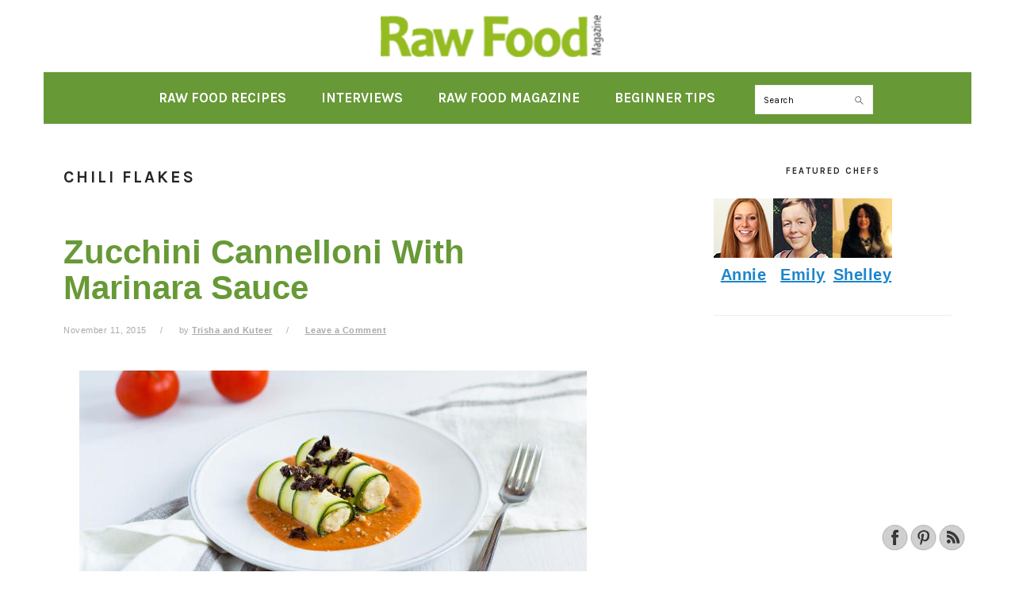

--- FILE ---
content_type: text/html; charset=UTF-8
request_url: https://www.rawfoodmagazine.com/tag/chili-flakes/
body_size: 15274
content:
<!DOCTYPE html>
<html lang="en-US">
<head >
<meta charset="UTF-8" />
<meta name="viewport" content="width=device-width, initial-scale=1" />
<meta name='robots' content='noindex, follow' />

	<!-- This site is optimized with the Yoast SEO plugin v22.8 - https://yoast.com/wordpress/plugins/seo/ -->
	<title>Chili Flakes Archives</title>
	<script type="application/ld+json" class="yoast-schema-graph">{"@context":"https://schema.org","@graph":[{"@type":"CollectionPage","@id":"https://www.rawfoodmagazine.com/tag/chili-flakes/","url":"https://www.rawfoodmagazine.com/tag/chili-flakes/","name":"Chili Flakes Archives","isPartOf":{"@id":"http://www.rawfoodmagazine.com/#website"},"primaryImageOfPage":{"@id":"https://www.rawfoodmagazine.com/tag/chili-flakes/#primaryimage"},"image":{"@id":"https://www.rawfoodmagazine.com/tag/chili-flakes/#primaryimage"},"thumbnailUrl":"https://www.rawfoodmagazine.com/wp-content/uploads/2015/11/Raw-Cannelloni-Zucchini.jpg","inLanguage":"en-US"},{"@type":"ImageObject","inLanguage":"en-US","@id":"https://www.rawfoodmagazine.com/tag/chili-flakes/#primaryimage","url":"https://www.rawfoodmagazine.com/wp-content/uploads/2015/11/Raw-Cannelloni-Zucchini.jpg","contentUrl":"https://www.rawfoodmagazine.com/wp-content/uploads/2015/11/Raw-Cannelloni-Zucchini.jpg","width":640,"height":315,"caption":"Raw Cannelloni Zucchini"},{"@type":"WebSite","@id":"http://www.rawfoodmagazine.com/#website","url":"http://www.rawfoodmagazine.com/","name":"Raw Food Magazine","description":"","publisher":{"@id":"http://www.rawfoodmagazine.com/#organization"},"potentialAction":[{"@type":"SearchAction","target":{"@type":"EntryPoint","urlTemplate":"http://www.rawfoodmagazine.com/?s={search_term_string}"},"query-input":"required name=search_term_string"}],"inLanguage":"en-US"},{"@type":"Organization","@id":"http://www.rawfoodmagazine.com/#organization","name":"Raw Food Magazine","url":"http://www.rawfoodmagazine.com/","logo":{"@type":"ImageObject","inLanguage":"en-US","@id":"http://www.rawfoodmagazine.com/#/schema/logo/image/","url":"http://www.rawfoodmagazine.com/wp-content/uploads/2015/05/raw-food-magazine-logo1.gif","contentUrl":"http://www.rawfoodmagazine.com/wp-content/uploads/2015/05/raw-food-magazine-logo1.gif","width":241,"height":60,"caption":"Raw Food Magazine"},"image":{"@id":"http://www.rawfoodmagazine.com/#/schema/logo/image/"}}]}</script>
	<!-- / Yoast SEO plugin. -->


<link rel='dns-prefetch' href='//fonts.googleapis.com' />
<link rel='dns-prefetch' href='//ajax.googleapis.com' />
<link rel="alternate" type="application/rss+xml" title="Raw Food Magazine &raquo; Feed" href="https://www.rawfoodmagazine.com/feed/" />
<link rel="alternate" type="application/rss+xml" title="Raw Food Magazine &raquo; Comments Feed" href="https://www.rawfoodmagazine.com/comments/feed/" />
<link rel="alternate" type="application/rss+xml" title="Raw Food Magazine &raquo; Chili Flakes Tag Feed" href="https://www.rawfoodmagazine.com/tag/chili-flakes/feed/" />
<script type="text/javascript">
/* <![CDATA[ */
window._wpemojiSettings = {"baseUrl":"https:\/\/s.w.org\/images\/core\/emoji\/15.0.3\/72x72\/","ext":".png","svgUrl":"https:\/\/s.w.org\/images\/core\/emoji\/15.0.3\/svg\/","svgExt":".svg","source":{"concatemoji":"https:\/\/www.rawfoodmagazine.com\/wp-includes\/js\/wp-emoji-release.min.js?ver=6.5.7"}};
/*! This file is auto-generated */
!function(i,n){var o,s,e;function c(e){try{var t={supportTests:e,timestamp:(new Date).valueOf()};sessionStorage.setItem(o,JSON.stringify(t))}catch(e){}}function p(e,t,n){e.clearRect(0,0,e.canvas.width,e.canvas.height),e.fillText(t,0,0);var t=new Uint32Array(e.getImageData(0,0,e.canvas.width,e.canvas.height).data),r=(e.clearRect(0,0,e.canvas.width,e.canvas.height),e.fillText(n,0,0),new Uint32Array(e.getImageData(0,0,e.canvas.width,e.canvas.height).data));return t.every(function(e,t){return e===r[t]})}function u(e,t,n){switch(t){case"flag":return n(e,"\ud83c\udff3\ufe0f\u200d\u26a7\ufe0f","\ud83c\udff3\ufe0f\u200b\u26a7\ufe0f")?!1:!n(e,"\ud83c\uddfa\ud83c\uddf3","\ud83c\uddfa\u200b\ud83c\uddf3")&&!n(e,"\ud83c\udff4\udb40\udc67\udb40\udc62\udb40\udc65\udb40\udc6e\udb40\udc67\udb40\udc7f","\ud83c\udff4\u200b\udb40\udc67\u200b\udb40\udc62\u200b\udb40\udc65\u200b\udb40\udc6e\u200b\udb40\udc67\u200b\udb40\udc7f");case"emoji":return!n(e,"\ud83d\udc26\u200d\u2b1b","\ud83d\udc26\u200b\u2b1b")}return!1}function f(e,t,n){var r="undefined"!=typeof WorkerGlobalScope&&self instanceof WorkerGlobalScope?new OffscreenCanvas(300,150):i.createElement("canvas"),a=r.getContext("2d",{willReadFrequently:!0}),o=(a.textBaseline="top",a.font="600 32px Arial",{});return e.forEach(function(e){o[e]=t(a,e,n)}),o}function t(e){var t=i.createElement("script");t.src=e,t.defer=!0,i.head.appendChild(t)}"undefined"!=typeof Promise&&(o="wpEmojiSettingsSupports",s=["flag","emoji"],n.supports={everything:!0,everythingExceptFlag:!0},e=new Promise(function(e){i.addEventListener("DOMContentLoaded",e,{once:!0})}),new Promise(function(t){var n=function(){try{var e=JSON.parse(sessionStorage.getItem(o));if("object"==typeof e&&"number"==typeof e.timestamp&&(new Date).valueOf()<e.timestamp+604800&&"object"==typeof e.supportTests)return e.supportTests}catch(e){}return null}();if(!n){if("undefined"!=typeof Worker&&"undefined"!=typeof OffscreenCanvas&&"undefined"!=typeof URL&&URL.createObjectURL&&"undefined"!=typeof Blob)try{var e="postMessage("+f.toString()+"("+[JSON.stringify(s),u.toString(),p.toString()].join(",")+"));",r=new Blob([e],{type:"text/javascript"}),a=new Worker(URL.createObjectURL(r),{name:"wpTestEmojiSupports"});return void(a.onmessage=function(e){c(n=e.data),a.terminate(),t(n)})}catch(e){}c(n=f(s,u,p))}t(n)}).then(function(e){for(var t in e)n.supports[t]=e[t],n.supports.everything=n.supports.everything&&n.supports[t],"flag"!==t&&(n.supports.everythingExceptFlag=n.supports.everythingExceptFlag&&n.supports[t]);n.supports.everythingExceptFlag=n.supports.everythingExceptFlag&&!n.supports.flag,n.DOMReady=!1,n.readyCallback=function(){n.DOMReady=!0}}).then(function(){return e}).then(function(){var e;n.supports.everything||(n.readyCallback(),(e=n.source||{}).concatemoji?t(e.concatemoji):e.wpemoji&&e.twemoji&&(t(e.twemoji),t(e.wpemoji)))}))}((window,document),window._wpemojiSettings);
/* ]]> */
</script>
<link rel='stylesheet' id='foodie-pro-theme-css' href='https://www.rawfoodmagazine.com/wp-content/themes/foodiepro/style.css?ver=3.1.4' type='text/css' media='all' />
<style id='foodie-pro-theme-inline-css' type='text/css'>
body, .site-description, .sidebar .featured-content .entry-title{font-family:"Muli","Helvetica Neue",sans-serif;}.genesis-nav-menu{font-family:"Karla","Helvetica Neue",sans-serif;}h1, h2, h3, h4, h5, h6, .site-title, .entry-title, .widgettitle{font-family:"Karla","Helvetica Neue",sans-serif;}.entry-title{font-family:"Karla","Helvetica Neue",sans-serif;}.button, .button-secondary, button, input[type="button"], input[type="reset"], input[type="submit"], a.more-link, .more-from-category a{font-family:"Karla","Helvetica Neue",sans-serif;}
</style>
<style id='wp-emoji-styles-inline-css' type='text/css'>

	img.wp-smiley, img.emoji {
		display: inline !important;
		border: none !important;
		box-shadow: none !important;
		height: 1em !important;
		width: 1em !important;
		margin: 0 0.07em !important;
		vertical-align: -0.1em !important;
		background: none !important;
		padding: 0 !important;
	}
</style>
<link rel='stylesheet' id='wp-block-library-css' href='https://www.rawfoodmagazine.com/wp-includes/css/dist/block-library/style.min.css?ver=6.5.7' type='text/css' media='all' />
<style id='classic-theme-styles-inline-css' type='text/css'>
/*! This file is auto-generated */
.wp-block-button__link{color:#fff;background-color:#32373c;border-radius:9999px;box-shadow:none;text-decoration:none;padding:calc(.667em + 2px) calc(1.333em + 2px);font-size:1.125em}.wp-block-file__button{background:#32373c;color:#fff;text-decoration:none}
</style>
<style id='global-styles-inline-css' type='text/css'>
body{--wp--preset--color--black: #000000;--wp--preset--color--cyan-bluish-gray: #abb8c3;--wp--preset--color--white: #ffffff;--wp--preset--color--pale-pink: #f78da7;--wp--preset--color--vivid-red: #cf2e2e;--wp--preset--color--luminous-vivid-orange: #ff6900;--wp--preset--color--luminous-vivid-amber: #fcb900;--wp--preset--color--light-green-cyan: #7bdcb5;--wp--preset--color--vivid-green-cyan: #00d084;--wp--preset--color--pale-cyan-blue: #8ed1fc;--wp--preset--color--vivid-cyan-blue: #0693e3;--wp--preset--color--vivid-purple: #9b51e0;--wp--preset--gradient--vivid-cyan-blue-to-vivid-purple: linear-gradient(135deg,rgba(6,147,227,1) 0%,rgb(155,81,224) 100%);--wp--preset--gradient--light-green-cyan-to-vivid-green-cyan: linear-gradient(135deg,rgb(122,220,180) 0%,rgb(0,208,130) 100%);--wp--preset--gradient--luminous-vivid-amber-to-luminous-vivid-orange: linear-gradient(135deg,rgba(252,185,0,1) 0%,rgba(255,105,0,1) 100%);--wp--preset--gradient--luminous-vivid-orange-to-vivid-red: linear-gradient(135deg,rgba(255,105,0,1) 0%,rgb(207,46,46) 100%);--wp--preset--gradient--very-light-gray-to-cyan-bluish-gray: linear-gradient(135deg,rgb(238,238,238) 0%,rgb(169,184,195) 100%);--wp--preset--gradient--cool-to-warm-spectrum: linear-gradient(135deg,rgb(74,234,220) 0%,rgb(151,120,209) 20%,rgb(207,42,186) 40%,rgb(238,44,130) 60%,rgb(251,105,98) 80%,rgb(254,248,76) 100%);--wp--preset--gradient--blush-light-purple: linear-gradient(135deg,rgb(255,206,236) 0%,rgb(152,150,240) 100%);--wp--preset--gradient--blush-bordeaux: linear-gradient(135deg,rgb(254,205,165) 0%,rgb(254,45,45) 50%,rgb(107,0,62) 100%);--wp--preset--gradient--luminous-dusk: linear-gradient(135deg,rgb(255,203,112) 0%,rgb(199,81,192) 50%,rgb(65,88,208) 100%);--wp--preset--gradient--pale-ocean: linear-gradient(135deg,rgb(255,245,203) 0%,rgb(182,227,212) 50%,rgb(51,167,181) 100%);--wp--preset--gradient--electric-grass: linear-gradient(135deg,rgb(202,248,128) 0%,rgb(113,206,126) 100%);--wp--preset--gradient--midnight: linear-gradient(135deg,rgb(2,3,129) 0%,rgb(40,116,252) 100%);--wp--preset--font-size--small: 13px;--wp--preset--font-size--medium: 20px;--wp--preset--font-size--large: 36px;--wp--preset--font-size--x-large: 42px;--wp--preset--spacing--20: 0.44rem;--wp--preset--spacing--30: 0.67rem;--wp--preset--spacing--40: 1rem;--wp--preset--spacing--50: 1.5rem;--wp--preset--spacing--60: 2.25rem;--wp--preset--spacing--70: 3.38rem;--wp--preset--spacing--80: 5.06rem;--wp--preset--shadow--natural: 6px 6px 9px rgba(0, 0, 0, 0.2);--wp--preset--shadow--deep: 12px 12px 50px rgba(0, 0, 0, 0.4);--wp--preset--shadow--sharp: 6px 6px 0px rgba(0, 0, 0, 0.2);--wp--preset--shadow--outlined: 6px 6px 0px -3px rgba(255, 255, 255, 1), 6px 6px rgba(0, 0, 0, 1);--wp--preset--shadow--crisp: 6px 6px 0px rgba(0, 0, 0, 1);}:where(.is-layout-flex){gap: 0.5em;}:where(.is-layout-grid){gap: 0.5em;}body .is-layout-flex{display: flex;}body .is-layout-flex{flex-wrap: wrap;align-items: center;}body .is-layout-flex > *{margin: 0;}body .is-layout-grid{display: grid;}body .is-layout-grid > *{margin: 0;}:where(.wp-block-columns.is-layout-flex){gap: 2em;}:where(.wp-block-columns.is-layout-grid){gap: 2em;}:where(.wp-block-post-template.is-layout-flex){gap: 1.25em;}:where(.wp-block-post-template.is-layout-grid){gap: 1.25em;}.has-black-color{color: var(--wp--preset--color--black) !important;}.has-cyan-bluish-gray-color{color: var(--wp--preset--color--cyan-bluish-gray) !important;}.has-white-color{color: var(--wp--preset--color--white) !important;}.has-pale-pink-color{color: var(--wp--preset--color--pale-pink) !important;}.has-vivid-red-color{color: var(--wp--preset--color--vivid-red) !important;}.has-luminous-vivid-orange-color{color: var(--wp--preset--color--luminous-vivid-orange) !important;}.has-luminous-vivid-amber-color{color: var(--wp--preset--color--luminous-vivid-amber) !important;}.has-light-green-cyan-color{color: var(--wp--preset--color--light-green-cyan) !important;}.has-vivid-green-cyan-color{color: var(--wp--preset--color--vivid-green-cyan) !important;}.has-pale-cyan-blue-color{color: var(--wp--preset--color--pale-cyan-blue) !important;}.has-vivid-cyan-blue-color{color: var(--wp--preset--color--vivid-cyan-blue) !important;}.has-vivid-purple-color{color: var(--wp--preset--color--vivid-purple) !important;}.has-black-background-color{background-color: var(--wp--preset--color--black) !important;}.has-cyan-bluish-gray-background-color{background-color: var(--wp--preset--color--cyan-bluish-gray) !important;}.has-white-background-color{background-color: var(--wp--preset--color--white) !important;}.has-pale-pink-background-color{background-color: var(--wp--preset--color--pale-pink) !important;}.has-vivid-red-background-color{background-color: var(--wp--preset--color--vivid-red) !important;}.has-luminous-vivid-orange-background-color{background-color: var(--wp--preset--color--luminous-vivid-orange) !important;}.has-luminous-vivid-amber-background-color{background-color: var(--wp--preset--color--luminous-vivid-amber) !important;}.has-light-green-cyan-background-color{background-color: var(--wp--preset--color--light-green-cyan) !important;}.has-vivid-green-cyan-background-color{background-color: var(--wp--preset--color--vivid-green-cyan) !important;}.has-pale-cyan-blue-background-color{background-color: var(--wp--preset--color--pale-cyan-blue) !important;}.has-vivid-cyan-blue-background-color{background-color: var(--wp--preset--color--vivid-cyan-blue) !important;}.has-vivid-purple-background-color{background-color: var(--wp--preset--color--vivid-purple) !important;}.has-black-border-color{border-color: var(--wp--preset--color--black) !important;}.has-cyan-bluish-gray-border-color{border-color: var(--wp--preset--color--cyan-bluish-gray) !important;}.has-white-border-color{border-color: var(--wp--preset--color--white) !important;}.has-pale-pink-border-color{border-color: var(--wp--preset--color--pale-pink) !important;}.has-vivid-red-border-color{border-color: var(--wp--preset--color--vivid-red) !important;}.has-luminous-vivid-orange-border-color{border-color: var(--wp--preset--color--luminous-vivid-orange) !important;}.has-luminous-vivid-amber-border-color{border-color: var(--wp--preset--color--luminous-vivid-amber) !important;}.has-light-green-cyan-border-color{border-color: var(--wp--preset--color--light-green-cyan) !important;}.has-vivid-green-cyan-border-color{border-color: var(--wp--preset--color--vivid-green-cyan) !important;}.has-pale-cyan-blue-border-color{border-color: var(--wp--preset--color--pale-cyan-blue) !important;}.has-vivid-cyan-blue-border-color{border-color: var(--wp--preset--color--vivid-cyan-blue) !important;}.has-vivid-purple-border-color{border-color: var(--wp--preset--color--vivid-purple) !important;}.has-vivid-cyan-blue-to-vivid-purple-gradient-background{background: var(--wp--preset--gradient--vivid-cyan-blue-to-vivid-purple) !important;}.has-light-green-cyan-to-vivid-green-cyan-gradient-background{background: var(--wp--preset--gradient--light-green-cyan-to-vivid-green-cyan) !important;}.has-luminous-vivid-amber-to-luminous-vivid-orange-gradient-background{background: var(--wp--preset--gradient--luminous-vivid-amber-to-luminous-vivid-orange) !important;}.has-luminous-vivid-orange-to-vivid-red-gradient-background{background: var(--wp--preset--gradient--luminous-vivid-orange-to-vivid-red) !important;}.has-very-light-gray-to-cyan-bluish-gray-gradient-background{background: var(--wp--preset--gradient--very-light-gray-to-cyan-bluish-gray) !important;}.has-cool-to-warm-spectrum-gradient-background{background: var(--wp--preset--gradient--cool-to-warm-spectrum) !important;}.has-blush-light-purple-gradient-background{background: var(--wp--preset--gradient--blush-light-purple) !important;}.has-blush-bordeaux-gradient-background{background: var(--wp--preset--gradient--blush-bordeaux) !important;}.has-luminous-dusk-gradient-background{background: var(--wp--preset--gradient--luminous-dusk) !important;}.has-pale-ocean-gradient-background{background: var(--wp--preset--gradient--pale-ocean) !important;}.has-electric-grass-gradient-background{background: var(--wp--preset--gradient--electric-grass) !important;}.has-midnight-gradient-background{background: var(--wp--preset--gradient--midnight) !important;}.has-small-font-size{font-size: var(--wp--preset--font-size--small) !important;}.has-medium-font-size{font-size: var(--wp--preset--font-size--medium) !important;}.has-large-font-size{font-size: var(--wp--preset--font-size--large) !important;}.has-x-large-font-size{font-size: var(--wp--preset--font-size--x-large) !important;}
.wp-block-navigation a:where(:not(.wp-element-button)){color: inherit;}
:where(.wp-block-post-template.is-layout-flex){gap: 1.25em;}:where(.wp-block-post-template.is-layout-grid){gap: 1.25em;}
:where(.wp-block-columns.is-layout-flex){gap: 2em;}:where(.wp-block-columns.is-layout-grid){gap: 2em;}
.wp-block-pullquote{font-size: 1.5em;line-height: 1.6;}
</style>
<link rel='stylesheet' id='contact-form-7-css' href='https://www.rawfoodmagazine.com/wp-content/plugins/contact-form-7/includes/css/styles.css?ver=5.9.6' type='text/css' media='all' />
<link rel='stylesheet' id='acx_fsmi_styles-css' href='https://www.rawfoodmagazine.com/wp-content/plugins/floating-social-media-icon/css/style.css?v=4.3.4&#038;ver=6.5.7' type='text/css' media='all' />
<link rel='stylesheet' id='wpurp_style_minified-css' href='https://www.rawfoodmagazine.com/wp-content/plugins/wp-ultimate-recipe-premium/core/assets/wpurp-public.css?ver=3.4.1' type='text/css' media='all' />
<link rel='stylesheet' id='wpurp_style1-css' href='https://www.rawfoodmagazine.com/wp-content/plugins/wp-ultimate-recipe-premium/core/vendor/font-awesome/css/font-awesome.min.css?ver=3.4.1' type='text/css' media='all' />
<link rel='stylesheet' id='wpurp_style2-css' href='https://fonts.googleapis.com/css?family=Open+Sans&#038;ver=3.4.1' type='text/css' media='all' />
<link rel='stylesheet' id='wpurp_style3-css' href='https://www.rawfoodmagazine.com/wp-content/plugins/wp-ultimate-recipe-premium/core/vendor/select2/select2.css?ver=3.4.1' type='text/css' media='all' />
<link rel='stylesheet' id='wpurp_style4-css' href='//ajax.googleapis.com/ajax/libs/jqueryui/1.10.4/themes/smoothness/jquery-ui.css?ver=3.4.1' type='text/css' media='all' />
<link rel='stylesheet' id='wpupg_style1-css' href='https://www.rawfoodmagazine.com/wp-content/plugins/wp-ultimate-recipe-premium/premium/vendor/wp-ultimate-post-grid-premium/core/css/filter.css?ver=2.3' type='text/css' media='all' />
<link rel='stylesheet' id='wpupg_style2-css' href='https://www.rawfoodmagazine.com/wp-content/plugins/wp-ultimate-recipe-premium/premium/vendor/wp-ultimate-post-grid-premium/core/css/pagination.css?ver=2.3' type='text/css' media='all' />
<link rel='stylesheet' id='wpupg_style3-css' href='https://www.rawfoodmagazine.com/wp-content/plugins/wp-ultimate-recipe-premium/premium/vendor/wp-ultimate-post-grid-premium/core/css/grid.css?ver=2.3' type='text/css' media='all' />
<link rel='stylesheet' id='wpupg_style4-css' href='https://www.rawfoodmagazine.com/wp-content/plugins/wp-ultimate-recipe-premium/premium/vendor/wp-ultimate-post-grid-premium/core/css/layout_base.css?ver=2.3' type='text/css' media='all' />
<link rel='stylesheet' id='wpupg_style5-css' href='https://www.rawfoodmagazine.com/wp-content/plugins/wp-ultimate-recipe-premium/premium/vendor/wp-ultimate-post-grid-premium/premium/addons/filter-dropdown/css/filter-dropdown.css?ver=2.3' type='text/css' media='all' />
<link rel='stylesheet' id='wpupg_style6-css' href='https://www.rawfoodmagazine.com/wp-content/plugins/wp-ultimate-recipe-premium/premium/vendor/wp-ultimate-post-grid-premium/core/vendor/select2/css/select2.css?ver=2.3' type='text/css' media='all' />
<link rel='stylesheet' id='google-fonts-css' href='//fonts.googleapis.com/css?family=Muli%3Aregular%2Citalic%2C300%2C300italic%7CKarla%3Aregular%2Citalic%2C700%2C700italic%26subset%3Dlatin%2C&#038;ver=3.1.4' type='text/css' media='all' />
<link rel='stylesheet' id='aawp-styles-css' href='https://www.rawfoodmagazine.com/wp-content/plugins/aawp/public/assets/css/styles.min.css?ver=3.14.1' type='text/css' media='all' />
<script type="text/javascript" src="https://www.rawfoodmagazine.com/wp-includes/js/jquery/jquery.min.js?ver=3.7.1" id="jquery-core-js"></script>
<script type="text/javascript" src="https://www.rawfoodmagazine.com/wp-includes/js/jquery/jquery-migrate.min.js?ver=3.4.1" id="jquery-migrate-js"></script>
<link rel="https://api.w.org/" href="https://www.rawfoodmagazine.com/wp-json/" /><link rel="alternate" type="application/json" href="https://www.rawfoodmagazine.com/wp-json/wp/v2/tags/679" /><link rel="EditURI" type="application/rsd+xml" title="RSD" href="https://www.rawfoodmagazine.com/xmlrpc.php?rsd" />
<meta name="generator" content="WordPress 6.5.7" />
<style type="text/css">.aawp .aawp-tb__row--highlight{background-color:#256aaf;}.aawp .aawp-tb__row--highlight{color:#256aaf;}.aawp .aawp-tb__row--highlight a{color:#256aaf;}</style>


<!-- Starting Styles For Social Media Icon From Acurax International www.acurax.com -->
<style type='text/css'>
#divBottomRight img 
{
width: 35px; 
}
</style>
<!-- Ending Styles For Social Media Icon From Acurax International www.acurax.com -->



<!-- Global site tag (gtag.js) - Google Analytics -->
<script async src="https://www.googletagmanager.com/gtag/js?id=UA-215050577-10"></script>
<script>
  window.dataLayer = window.dataLayer || [];
  function gtag(){dataLayer.push(arguments);}
  gtag('js', new Date());

  gtag('config', 'UA-215050577-10');
</script><script type="text/javascript">
	window._se_plugin_version = '8.1.9';
</script>
<style type="text/css" id="tve_global_variables">:root{--tcb-background-author-image:url(https://secure.gravatar.com/avatar/13d0012c7e8350c031d6bd4aa50b8a2a?s=256&d=wp_user_avatar&r=g);--tcb-background-user-image:url();--tcb-background-featured-image-thumbnail:url(https://www.rawfoodmagazine.com/wp-content/uploads/2015/11/Raw-Cannelloni-Zucchini.jpg);}</style><style type="text/css">.wpupg-grid { transition: height 0.8s; }</style><link rel="icon" href="https://www.rawfoodmagazine.com/wp-content/themes/foodiepro/images/favicon.ico" />
<style type="text/css">.site-title a { background: url(https://www.rawfoodmagazine.com/wp-content/uploads/2016/05/rawfoodmagazinelogo.png) no-repeat !important; }</style>
<style type="text/css">.select2wpupg-selection, .select2wpupg-dropdown { border-color: #AAAAAA!important; }.select2wpupg-selection__arrow b { border-top-color: #AAAAAA!important; }.select2wpupg-container--open .select2wpupg-selection__arrow b { border-bottom-color: #AAAAAA!important; }.select2wpupg-selection__placeholder, .select2wpupg-search__field, .select2wpupg-selection__rendered, .select2wpupg-results__option { color: #444444!important; }.select2wpupg-search__field::-webkit-input-placeholder { color: #444444!important; }.select2wpupg-search__field:-moz-placeholder { color: #444444!important; }.select2wpupg-search__field::-moz-placeholder { color: #444444!important; }.select2wpupg-search__field:-ms-input-placeholder { color: #444444!important; }.select2wpupg-results__option--highlighted { color: #FFFFFF!important; background-color: #5897FB!important; }</style><style type="text/css">.wpurp-recipe-description p {
margin-bottom: 10px !important;}
.wpurp-container .sw_label { margin-top: 8px !important; }</style><style type="text/css" id="thrive-default-styles"></style>		<style type="text/css" id="wp-custom-css">
			.entry-title {
	font-family: 'Open Sans', sans-serif;
	font-size: 36px;
	font-weight: 700;
	line-height: 1.1em;
}

h1.entry-title, .entry-title a, .sidebar .widgettitle a {
    color: #679936;
    text-decoration: none;
    font-weight: 700!important;
    font-family: Rockwell W01 Bold,Helvetica Neue,Helvetica,Roboto,Arial,sans-serif;
	  letter-spacing: 0px;
    font-size: 42px;
}

body {
font-family: "Avenir LT W01_45 Book1475508",Helvetica,Roboto,Arial,sans-serif;
	font-size: 20px;
	font-weight: 400;
	line-height: 1.4em;
	color: #262626;
}

h2 {
	font-size: 36px;
	font-family: "Avenir LT W01_45 Book1475508",Helvetica,Roboto,Arial,sans-serif;
	letter-spacing: 0px;
    text-transform: capitalize;
    font-weight: bolder;
}

h3 {
	font-size: 30px;
}

.site-footer a {
    color: #679936;
    text-decoration: none;
    font-weight: 600;
	font-size: 14px;
}
.site-footer p {
    color: #679936;
    text-decoration: none;
    font-weight: 600;
	font-size: 14px;
	letter-spacing: 1px;
	
}

.genesis-nav-menu .menu-item {
	font-size: 15px;
}

.site-header .wrap {
    padding: 0px 0;
}

.site-title {
	    margin: 1px 0;
}

.header-image .site-title > a {
	height: 70px;
}

.akismet_comment_form_privacy_notice {
	font-size: 10px;
}

.sidebar .featured-content .entry-title  {
	font-size: 28px;
}

.sidebar a {
	color: #1c85cd;
}

.entry-title {
	text-transform:capitalize;
	font-size: 40px;
}

.genesis-nav-menu {
    background: #679936;
}
.genesis-nav-menu .sub-menu a {
    background-color: #679936;
	    border: 1px solid #99ba79;
	padding: 10px;
}

.genesis-nav-menu a {
	font-size: 17px;
   letter-spacing: 0px;
	color:#fff;
}

.genesis-nav-menu a:hover{
	color:#333;
	font-weight: 900;
}

.button, .button-secondary, a.more-link, button, input[type="button"], input[type="reset"], input[type="submit"], .more-from-category a, .sidebar .button, .sidebar .more-from-category a {
    background: #679936;
	border: 1px solid #679936;
}

.breadcrumb {
    margin-bottom: 10px;
    font-size: 14px;
}

.site-inner {
    background: #fff;
    margin: 0 auto;
    padding: 25px;
}

a {
	color: #679936;
	font-weight: bold;
	text-decoration: underline;
}

.genesis-nav-menu a:hover, .genesis-nav-menu a:focus, .genesis-nav-menu .current-menu-item > a, .genesis-nav-menu .sub-menu .current-menu-item > a:hover, .genesis-nav-menu .sub-menu .current-menu-item > a:focus {
	color: #000000;
}		</style>
		</head>
<body class="archive tag tag-chili-flakes tag-679 aawp-custom custom-header header-image header-full-width content-sidebar genesis-breadcrumbs-hidden genesis-footer-widgets-hidden foodie-pro"><div class="site-container"><ul class="genesis-skip-link"><li><a href="#genesis-nav-primary" class="screen-reader-shortcut"> Skip to primary navigation</a></li><li><a href="#genesis-content" class="screen-reader-shortcut"> Skip to main content</a></li><li><a href="#genesis-sidebar-primary" class="screen-reader-shortcut"> Skip to primary sidebar</a></li></ul><header class="site-header"><div class="wrap"><div class="title-area"><p class="site-title"><a href="https://www.rawfoodmagazine.com/">Raw Food Magazine</a></p></div></div></header><nav class="nav-primary" aria-label="Main" id="genesis-nav-primary"><div class="wrap"><ul id="menu-man-menu-2023" class="menu genesis-nav-menu menu-primary"><li id="menu-item-103422" class="menu-item menu-item-type-taxonomy menu-item-object-category menu-item-has-children menu-item-103422"><a href="https://www.rawfoodmagazine.com/easy-raw-food-recipes/"><span >Raw Food Recipes</span></a>
<ul class="sub-menu">
	<li id="menu-item-103382" class="menu-item menu-item-type-taxonomy menu-item-object-category menu-item-103382"><a href="https://www.rawfoodmagazine.com/easy-raw-food-recipes/desserts-recipes/"><span >Desserts</span></a></li>
	<li id="menu-item-103383" class="menu-item menu-item-type-taxonomy menu-item-object-category menu-item-103383"><a href="https://www.rawfoodmagazine.com/easy-raw-food-recipes/smoothies-recipes/"><span >Smoothies</span></a></li>
	<li id="menu-item-103384" class="menu-item menu-item-type-taxonomy menu-item-object-category menu-item-103384"><a href="https://www.rawfoodmagazine.com/easy-raw-food-recipes/snacks/"><span >Snacks</span></a></li>
	<li id="menu-item-103385" class="menu-item menu-item-type-taxonomy menu-item-object-category menu-item-103385"><a href="https://www.rawfoodmagazine.com/easy-raw-food-recipes/main-dish-recipes/"><span >Main Dish</span></a></li>
	<li id="menu-item-103386" class="menu-item menu-item-type-taxonomy menu-item-object-category menu-item-103386"><a href="https://www.rawfoodmagazine.com/easy-raw-food-recipes/salads-recipes/"><span >Salads</span></a></li>
	<li id="menu-item-103387" class="menu-item menu-item-type-taxonomy menu-item-object-category menu-item-103387"><a href="https://www.rawfoodmagazine.com/easy-raw-food-recipes/breakfasts-recipes/"><span >Breakfasts</span></a></li>
	<li id="menu-item-103389" class="menu-item menu-item-type-post_type menu-item-object-page menu-item-103389"><a href="https://www.rawfoodmagazine.com/interesting-nutrition-facts/"><span >Fun Facts</span></a></li>
</ul>
</li>
<li id="menu-item-103390" class="menu-item menu-item-type-post_type menu-item-object-page menu-item-has-children menu-item-103390"><a href="https://www.rawfoodmagazine.com/interviews/"><span >Interviews</span></a>
<ul class="sub-menu">
	<li id="menu-item-103391" class="menu-item menu-item-type-post_type menu-item-object-page menu-item-103391"><a href="https://www.rawfoodmagazine.com/interviews/joanna-steven-interview/"><span >Healthy Raw Food Pregnancy</span></a></li>
	<li id="menu-item-103392" class="menu-item menu-item-type-post_type menu-item-object-page menu-item-103392"><a href="https://www.rawfoodmagazine.com/interviews/lisabookswilliamsinterview/"><span >Lose 100 lbs &#8211; Vegan Iron Chef Champion Lisa Books-Williams</span></a></li>
	<li id="menu-item-103393" class="menu-item menu-item-type-post_type menu-item-object-page menu-item-103393"><a href="https://www.rawfoodmagazine.com/interviews/laura-fox-event-planning-interview/"><span >How to Throw a Raw Food Event Everyone Will Love!</span></a></li>
	<li id="menu-item-103394" class="menu-item menu-item-type-post_type menu-item-object-page menu-item-103394"><a href="https://www.rawfoodmagazine.com/interviews/stressproofyourbrain/"><span >Learn How to Stress-Proof Your Brain with Dr. Rick Hanson</span></a></li>
</ul>
</li>
<li id="menu-item-103421" class="menu-item menu-item-type-taxonomy menu-item-object-category menu-item-103421"><a href="https://www.rawfoodmagazine.com/raw-food-magazine/"><span >Raw Food Magazine</span></a></li>
<li id="menu-item-103423" class="menu-item menu-item-type-taxonomy menu-item-object-category menu-item-103423"><a href="https://www.rawfoodmagazine.com/article/beginner-tips/"><span >Beginner Tips</span></a></li>
<li id="foodie-search" class="foodie-search menu-item"><form class="search-form" method="get" action="https://www.rawfoodmagazine.com/" role="search"><label class="search-form-label screen-reader-text" for="searchform-1">Search</label><input class="search-form-input" type="search" name="s" id="searchform-1" placeholder="Search"><input class="search-form-submit" type="submit" value="Search"><meta content="https://www.rawfoodmagazine.com/?s={s}"></form></li></ul></div></nav><div class="site-inner"><div class="content-sidebar-wrap"><main class="content" id="genesis-content"><div class="archive-description taxonomy-archive-description taxonomy-description"><h1 class="archive-title">Chili Flakes</h1></div><article class="post-8180 recipe type-recipe status-publish has-post-thumbnail category-main-dish-recipes tag-40-minutes tag-appetizer tag-brazil-nuts tag-cannelloni tag-cashews tag-chili-flakes tag-dehydrator tag-food-processor tag-garlic tag-lemon tag-lemon-juice tag-main-dishes tag-marinara tag-moderate tag-nutritional-yeast tag-olive-oil tag-olives tag-oregano tag-sun-dried-tomaotoes tag-tamari tag-tomatoes tag-zucchini ingredient-black-olives ingredient-brazil-nuts ingredient-cashew ingredient-chili-flakes ingredient-garlic-clove ingredient-lemon-juice ingredient-nutritional-yeast ingredient-olive-oil ingredient-oregano ingredient-pepper ingredient-salt ingredient-sea-salt ingredient-sun-dried-tomatoes ingredient-tamari ingredient-tomato ingredient-zucchini course-main-dish cuisine-italian ingredient-count-11-15 difficulty-intermediate kitchen-equipment-blender kitchen-equipment-dehydrator kitchen-equipment-food-processor kitchen-equipment-mandoline kitchen-equipment-peeler rating-5-stars post type-post entry" aria-label="Zucchini Cannelloni with Marinara Sauce"><header class="entry-header"><h2 class="entry-title"><a class="entry-title-link" rel="bookmark" href="https://www.rawfoodmagazine.com/zucchini-cannelloni-with-marinara-sauce/">Zucchini Cannelloni with Marinara Sauce</a></h2>
<p class="entry-meta"><time class="entry-time">November 11, 2015</time> by <span class="entry-author"><a href="https://www.rawfoodmagazine.com/author/trisha-and-kuteer/" class="entry-author-link" rel="author"><span class="entry-author-name">Trisha and Kuteer</span></a></span> <span class="entry-comments-link"><a href="https://www.rawfoodmagazine.com/zucchini-cannelloni-with-marinara-sauce/#respond">Leave a Comment</a></span> </p></header><div class="entry-content"><a class="entry-image-link" href="https://www.rawfoodmagazine.com/zucchini-cannelloni-with-marinara-sauce/" aria-hidden="true" tabindex="-1"><img width="640" height="315" src="https://www.rawfoodmagazine.com/wp-content/uploads/2015/11/Raw-Cannelloni-Zucchini.jpg" class="aligncenter post-image entry-image" alt="Raw Cannelloni Zucchini" decoding="async" srcset="https://www.rawfoodmagazine.com/wp-content/uploads/2015/11/Raw-Cannelloni-Zucchini.jpg 640w, https://www.rawfoodmagazine.com/wp-content/uploads/2015/11/Raw-Cannelloni-Zucchini-300x148.jpg 300w, https://www.rawfoodmagazine.com/wp-content/uploads/2015/11/Raw-Cannelloni-Zucchini-112x55.jpg 112w, https://www.rawfoodmagazine.com/wp-content/uploads/2015/11/Raw-Cannelloni-Zucchini-638x314.jpg 638w, https://www.rawfoodmagazine.com/wp-content/uploads/2015/11/Raw-Cannelloni-Zucchini-400x197.jpg 400w" sizes="(max-width: 640px) 100vw, 640px" /></a><p>Here’s an elegant dish that is bound to be a crowd-pleaser. Creamy, rich marinara sauce, plump zesty cannelloni, and even a touch of vegan “cheese”, this raw masterpiece has got it all! Zucchini yet again show’s its incredible versatility and makes for a great cannelloni when stuffed with cashews and nutritional yeast.</p>
<p>With sun-dried tomatoes and black olives, the marinara sauce has a deliciously Meditteranean flavor to it. A great comforting food on a cool fall day, you can enjoy it as a main dish, an appetizer, or as a side! Make sure to give yourself enough time to soak the cashews and dehydrate the brazil nut parmesan.</p>
<p>
</div><footer class="entry-footer"><p class="entry-meta"><span class="entry-categories">Filed Under: <a href="https://www.rawfoodmagazine.com/easy-raw-food-recipes/main-dish-recipes/" rel="category tag">Main Dish</a></span> <span class="entry-tags">Tagged With: <a href="https://www.rawfoodmagazine.com/tag/40-minutes/" rel="tag">40 Minutes</a>, <a href="https://www.rawfoodmagazine.com/tag/appetizer/" rel="tag">Appetizers</a>, <a href="https://www.rawfoodmagazine.com/tag/brazil-nuts/" rel="tag">Brazil Nuts</a>, <a href="https://www.rawfoodmagazine.com/tag/cannelloni/" rel="tag">Cannelloni</a>, <a href="https://www.rawfoodmagazine.com/tag/cashews/" rel="tag">Cashews</a>, <a href="https://www.rawfoodmagazine.com/tag/chili-flakes/" rel="tag">Chili Flakes</a>, <a href="https://www.rawfoodmagazine.com/tag/dehydrator/" rel="tag">Dehydrator</a>, <a href="https://www.rawfoodmagazine.com/tag/food-processor/" rel="tag">Food Processor</a>, <a href="https://www.rawfoodmagazine.com/tag/garlic/" rel="tag">Garlic</a>, <a href="https://www.rawfoodmagazine.com/tag/lemon/" rel="tag">Lemon</a>, <a href="https://www.rawfoodmagazine.com/tag/lemon-juice/" rel="tag">lemon juice</a>, <a href="https://www.rawfoodmagazine.com/tag/main-dishes/" rel="tag">Main Dishes</a>, <a href="https://www.rawfoodmagazine.com/tag/marinara/" rel="tag">Marinara</a>, <a href="https://www.rawfoodmagazine.com/tag/moderate/" rel="tag">Moderate</a>, <a href="https://www.rawfoodmagazine.com/tag/nutritional-yeast/" rel="tag">Nutritional Yeast</a>, <a href="https://www.rawfoodmagazine.com/tag/olive-oil/" rel="tag">Olive Oil</a>, <a href="https://www.rawfoodmagazine.com/tag/olives/" rel="tag">Olives</a>, <a href="https://www.rawfoodmagazine.com/tag/oregano/" rel="tag">Oregano</a>, <a href="https://www.rawfoodmagazine.com/tag/sun-dried-tomaotoes/" rel="tag">Sun-dried Tomaotoes</a>, <a href="https://www.rawfoodmagazine.com/tag/tamari/" rel="tag">Tamari</a>, <a href="https://www.rawfoodmagazine.com/tag/tomatoes/" rel="tag">Tomatoes</a>, <a href="https://www.rawfoodmagazine.com/tag/zucchini/" rel="tag">Zucchini</a></span></p></footer></article><article class="post-7449 recipe type-recipe status-publish has-post-thumbnail category-snacks tag-15-min tag-apple-cider-vinegar tag-asparagus tag-bay-leaves tag-black-pepper tag-chili tag-chili-flakes tag-dill tag-garlic tag-moderate tag-pepper tag-peppercorns tag-pickles tag-probiotic tag-serves-4-5 tag-thai-chilis ingredient-apple-cider-vinegar ingredient-bay-leaves ingredient-dill-fronds ingredient-garlic-cloves ingredient-peppercorns ingredient-red-chili ingredient-sea-salt ingredient-skinny-asparagus ingredient-thai ingredient-water course-snack cuisine-asia ingredient-count-7-10 difficulty-intermediate kitchen-equipment-mason-jar rating-5-stars post type-post entry" aria-label="Pickled Asparagus"><header class="entry-header"><h2 class="entry-title"><a class="entry-title-link" rel="bookmark" href="https://www.rawfoodmagazine.com/pickled-asparagus/">Pickled Asparagus</a></h2>
<p class="entry-meta"><time class="entry-time">September 16, 2015</time> by <span class="entry-author"><a href="https://www.rawfoodmagazine.com/author/danielle-johnson/" class="entry-author-link" rel="author"><span class="entry-author-name">Danielle Johnson</span></a></span> <span class="entry-comments-link"><a href="https://www.rawfoodmagazine.com/pickled-asparagus/#comments">2 Comments</a></span> </p></header><div class="entry-content"><a class="entry-image-link" href="https://www.rawfoodmagazine.com/pickled-asparagus/" aria-hidden="true" tabindex="-1"><img width="640" height="315" src="https://www.rawfoodmagazine.com/wp-content/uploads/2015/09/Pickled-Skinny-Asparagus-FTR.jpg" class="aligncenter post-image entry-image" alt="Pickled Skinny Asparagus FTR" decoding="async" loading="lazy" srcset="https://www.rawfoodmagazine.com/wp-content/uploads/2015/09/Pickled-Skinny-Asparagus-FTR.jpg 640w, https://www.rawfoodmagazine.com/wp-content/uploads/2015/09/Pickled-Skinny-Asparagus-FTR-300x148.jpg 300w, https://www.rawfoodmagazine.com/wp-content/uploads/2015/09/Pickled-Skinny-Asparagus-FTR-112x55.jpg 112w, https://www.rawfoodmagazine.com/wp-content/uploads/2015/09/Pickled-Skinny-Asparagus-FTR-638x314.jpg 638w" sizes="(max-width: 640px) 100vw, 640px" /></a><p>Pickles are great. Fermented pickles are even greater! Just like with other fermented products, all that microbial activity means all sorts of benefits for your gut and overall health.</p>
<p>Of course, pretty much anything can be pickled.. But typically we mostly pickle cucumbers. What’s up with that? Let’s expand our horizons! What could be a better candidate than the mighty pickled asparagus?  Pickled asparagus is a great source of Vitamin B6, calcium, zinc and magnesium, which is a great compliment to all that probiotic goodness.</p>
<p>Oh, and they taste freaking amazing. Some pickled garlic and chilis add an extra yummy kick to the probiotic snack, too.</p>
<p>
</div><footer class="entry-footer"><p class="entry-meta"><span class="entry-categories">Filed Under: <a href="https://www.rawfoodmagazine.com/easy-raw-food-recipes/snacks/" rel="category tag">Snacks</a></span> <span class="entry-tags">Tagged With: <a href="https://www.rawfoodmagazine.com/tag/15-min/" rel="tag">15 min</a>, <a href="https://www.rawfoodmagazine.com/tag/apple-cider-vinegar/" rel="tag">apple cider vinegar</a>, <a href="https://www.rawfoodmagazine.com/tag/asparagus/" rel="tag">Asparagus</a>, <a href="https://www.rawfoodmagazine.com/tag/bay-leaves/" rel="tag">Bay Leaves</a>, <a href="https://www.rawfoodmagazine.com/tag/black-pepper/" rel="tag">Black Pepper</a>, <a href="https://www.rawfoodmagazine.com/tag/chili/" rel="tag">chili</a>, <a href="https://www.rawfoodmagazine.com/tag/chili-flakes/" rel="tag">Chili Flakes</a>, <a href="https://www.rawfoodmagazine.com/tag/dill/" rel="tag">Dill</a>, <a href="https://www.rawfoodmagazine.com/tag/garlic/" rel="tag">Garlic</a>, <a href="https://www.rawfoodmagazine.com/tag/moderate/" rel="tag">Moderate</a>, <a href="https://www.rawfoodmagazine.com/tag/pepper/" rel="tag">Pepper</a>, <a href="https://www.rawfoodmagazine.com/tag/peppercorns/" rel="tag">Peppercorns</a>, <a href="https://www.rawfoodmagazine.com/tag/pickles/" rel="tag">Pickles</a>, <a href="https://www.rawfoodmagazine.com/tag/probiotic/" rel="tag">Probiotic</a>, <a href="https://www.rawfoodmagazine.com/tag/serves-4-5/" rel="tag">Serves 4-5</a>, <a href="https://www.rawfoodmagazine.com/tag/thai-chilis/" rel="tag">Thai Chilis</a></span></p></footer></article></main><aside class="sidebar sidebar-primary widget-area" role="complementary" aria-label="Primary Sidebar" id="genesis-sidebar-primary"><h2 class="genesis-sidebar-title screen-reader-text">Primary Sidebar</h2><section id="text-21" class="widget widget_text"><div class="widget-wrap"><h3 class="widgettitle widget-title">Featured Chefs</h3>
			<div class="textwidget"><table border="0">
<tbody>
<td>
<a href="https://www.rawfoodmagazine.com/author/annie-markowitz/"><img src='https://www.rawfoodmagazine.com/wp-content/uploads/2015/10/Annie-Markawitz-Feature.jpg' alt=‘Annie Markawitz' /><center>Annie</center></a>
</td>
<td>
<a href="https://www.rawfoodmagazine.com/author/emily-von-euw/"><img src='https://www.rawfoodmagazine.com/wp-content/uploads/2015/10/Emily-Von-Euw-feature.jpg' alt= 'Emily von Eux' /><center>Emily<center></a>
</td>
<td>
<a href="https://www.rawfoodmagazine.com/author/shelley-alexander/"><img src='https://www.rawfoodmagazine.com/wp-content/uploads/2016/10/Shelley-Alexander-feature-e1475461184831.jpg' alt= 'Shelley Alexander' /><center>Shelley</center></a>
</td>
</tbody>
</table></div>
		</div></section>
</aside></div></div><footer class="site-footer"><div class="wrap"><p><div style="text-transform: capitalize;font-size: 14px;letter-spacing: 1px">As a participant in the Amazon Services LLC Associates Program, this site may earn from qualifying purchases. We may also earn commissions on purchases from other retail websites.</div>
<hr>
<div style="text-transform: capitalize;font-size: 14px;letter-spacing: 1px">Copyright &#x000A9;&nbsp;2025</div> · <a href="https://www.rawfoodmagazine.com/about-raw-food-magazine/">About</a>  |  <a href="https://www.rawfoodmagazine.com/contact-us/">Contact Us</a>  |  <a href="https://www.rawfoodmagazine.com/privacy-policy/">Privacy Policy</a>  |  <a href="https://www.rawfoodmagazine.com/advertise/">Advertise</a></p></div></footer></div><script type='text/javascript'>( $ => {
	/**
	 * Displays toast message from storage, it is used when the user is redirected after login
	 */
	if ( window.sessionStorage ) {
		$( window ).on( 'tcb_after_dom_ready', () => {
			const message = sessionStorage.getItem( 'tcb_toast_message' );

			if ( message ) {
				tcbToast( sessionStorage.getItem( 'tcb_toast_message' ), false );
				sessionStorage.removeItem( 'tcb_toast_message' );
			}
		} );
	}

	/**
	 * Displays toast message
	 *
	 * @param {string}   message  - message to display
	 * @param {Boolean}  error    - whether the message is an error or not
	 * @param {Function} callback - callback function to be called after the message is closed
	 */
	function tcbToast( message, error, callback ) {
		/* Also allow "message" objects */
		if ( typeof message !== 'string' ) {
			message = message.message || message.error || message.success;
		}
		if ( ! error ) {
			error = false;
		}
		TCB_Front.notificationElement.toggle( message, error ? 'error' : 'success', callback );
	}
} )( typeof ThriveGlobal === 'undefined' ? jQuery : ThriveGlobal.$j );
</script><style type="text/css" id="tve_notification_styles"></style>
<div class="tvd-toast tve-fe-message" style="display: none">
	<div class="tve-toast-message tve-success-message">
		<div class="tve-toast-icon-container">
			<span class="tve_tick thrv-svg-icon"></span>
		</div>
		<div class="tve-toast-message-container"></div>
	</div>
</div><script type="text/javascript" src="https://www.rawfoodmagazine.com/wp-content/plugins/contact-form-7/includes/swv/js/index.js?ver=5.9.6" id="swv-js"></script>
<script type="text/javascript" id="contact-form-7-js-extra">
/* <![CDATA[ */
var wpcf7 = {"api":{"root":"https:\/\/www.rawfoodmagazine.com\/wp-json\/","namespace":"contact-form-7\/v1"}};
/* ]]> */
</script>
<script type="text/javascript" src="https://www.rawfoodmagazine.com/wp-content/plugins/contact-form-7/includes/js/index.js?ver=5.9.6" id="contact-form-7-js"></script>
<script type="text/javascript" src="https://www.rawfoodmagazine.com/wp-includes/js/jquery/ui/core.min.js?ver=1.13.2" id="jquery-ui-core-js"></script>
<script type="text/javascript" src="https://www.rawfoodmagazine.com/wp-includes/js/jquery/ui/mouse.min.js?ver=1.13.2" id="jquery-ui-mouse-js"></script>
<script type="text/javascript" src="https://www.rawfoodmagazine.com/wp-includes/js/jquery/ui/sortable.min.js?ver=1.13.2" id="jquery-ui-sortable-js"></script>
<script type="text/javascript" src="https://www.rawfoodmagazine.com/wp-includes/js/jquery/ui/datepicker.min.js?ver=1.13.2" id="jquery-ui-datepicker-js"></script>
<script type="text/javascript" id="jquery-ui-datepicker-js-after">
/* <![CDATA[ */
jQuery(function(jQuery){jQuery.datepicker.setDefaults({"closeText":"Close","currentText":"Today","monthNames":["January","February","March","April","May","June","July","August","September","October","November","December"],"monthNamesShort":["Jan","Feb","Mar","Apr","May","Jun","Jul","Aug","Sep","Oct","Nov","Dec"],"nextText":"Next","prevText":"Previous","dayNames":["Sunday","Monday","Tuesday","Wednesday","Thursday","Friday","Saturday"],"dayNamesShort":["Sun","Mon","Tue","Wed","Thu","Fri","Sat"],"dayNamesMin":["S","M","T","W","T","F","S"],"dateFormat":"MM d, yy","firstDay":1,"isRTL":false});});
/* ]]> */
</script>
<script type="text/javascript" src="https://www.rawfoodmagazine.com/wp-includes/js/jquery/ui/draggable.min.js?ver=1.13.2" id="jquery-ui-draggable-js"></script>
<script type="text/javascript" src="https://www.rawfoodmagazine.com/wp-includes/js/jquery/ui/droppable.min.js?ver=1.13.2" id="jquery-ui-droppable-js"></script>
<script type="text/javascript" src="https://www.rawfoodmagazine.com/wp-content/plugins/wp-ultimate-recipe-premium/premium/vendor/jQuery-UI-Touch-Punch/jquery.ui.touch-punch.min.js?ver=3.4.1" id="jquery-ui-touch-punch-js"></script>
<script type="text/javascript" src="https://www.rawfoodmagazine.com/wp-content/plugins/wp-ultimate-recipe-premium/premium/vendor/jQuery.print.js?ver=3.4.1" id="jquery-print-js"></script>
<script type="text/javascript" src="https://www.rawfoodmagazine.com/wp-includes/js/jquery/suggest.min.js?ver=1.1-20110113" id="suggest-js"></script>
<script type="text/javascript" id="wpurp_script_minified-js-extra">
/* <![CDATA[ */
var wpurp_servings = {"precision":"2","decimal_character":"."};
var wpurp_print = {"ajaxurl":"https:\/\/www.rawfoodmagazine.com\/wp-admin\/admin-ajax.php?wpurp_ajax=1","nonce":"4ed33a349f","custom_print_css":".wpurp-recipe-notes img { display: none; }\n","coreUrl":"https:\/\/www.rawfoodmagazine.com\/wp-content\/plugins\/wp-ultimate-recipe-premium\/core","premiumUrl":"https:\/\/www.rawfoodmagazine.com\/wp-content\/plugins\/wp-ultimate-recipe-premium\/premium","title":"Raw Food Magazine","permalinks":"\/%postname%\/"};
var wpurp_responsive_data = {"breakpoint":"440"};
var wpurp_sharing_buttons = {"facebook_lang":"en_US","twitter_lang":"en","google_lang":"en-US"};
var wpurp_favorite_recipe = {"ajaxurl":"https:\/\/www.rawfoodmagazine.com\/wp-admin\/admin-ajax.php?wpurp_ajax=1","nonce":"bc51354a44"};
var wpurp_meal_planner = {"ajaxurl":"https:\/\/www.rawfoodmagazine.com\/wp-admin\/admin-ajax.php?wpurp_ajax=1","addonUrl":"https:\/\/www.rawfoodmagazine.com\/wp-content\/plugins\/wp-ultimate-recipe-premium\/premium\/addons\/meal-planner","nonce":"a7e10224d3","nonce_admin":"","textLeftovers":"leftovers","textDeleteCourse":"Do you want to remove this entire course?","textDeleteRecipe":"Do you want to remove this recipe from the menu?","textDeleteRecipes":"Do you want to remove all these recipes from the menu?","textAddToMealPlan":"This recipe has been added to your Meal Plan","adjustable_system":"1","default_unit_system":"1","consolidate_ingredients":"1","checkboxes":"1","fractions":"","print_shoppinglist_style":"","datepicker":{"dateFormat":"yy-mm-dd","monthNames":["January","February","March","April","May","June","July","August","September","October","November","December"],"monthNamesShort":["Jan","Feb","Mar","Apr","May","Jun","Jul","Aug","Sep","Oct","Nov","Dec"],"dayNames":["Sunday","Monday","Tuesday","Wednesday","Thursday","Friday","Saturday"],"dayNamesShort":["Sun","Mon","Tue","Wed","Thu","Fri","Sat"],"dayNamesMin":["S","M","T","W","T","F","S"],"firstDay":"1","isRTL":false}};
var wpurp_add_to_meal_plan = {"ajaxurl":"https:\/\/www.rawfoodmagazine.com\/wp-admin\/admin-ajax.php?wpurp_ajax=1","nonce":"a2ad39e432","datepicker":{"dateFormat":"yy-mm-dd","monthNames":["January","February","March","April","May","June","July","August","September","October","November","December"],"monthNamesShort":["Jan","Feb","Mar","Apr","May","Jun","Jul","Aug","Sep","Oct","Nov","Dec"],"dayNames":["Sunday","Monday","Tuesday","Wednesday","Thursday","Friday","Saturday"],"dayNamesShort":["Sun","Mon","Tue","Wed","Thu","Fri","Sat"],"dayNamesMin":["S","M","T","W","T","F","S"],"firstDay":"1","isRTL":false}};
var wpurp_timer = {"icons":{"pause":"<svg xmlns=\"http:\/\/www.w3.org\/2000\/svg\" xmlns:xlink=\"http:\/\/www.w3.org\/1999\/xlink\" x=\"0px\" y=\"0px\" width=\"24px\" height=\"24px\" viewBox=\"0 0 24 24\"><g >\n<path fill=\"#fffefe\" d=\"M9,2H4C3.4,2,3,2.4,3,3v18c0,0.6,0.4,1,1,1h5c0.6,0,1-0.4,1-1V3C10,2.4,9.6,2,9,2z\"\/>\n<path fill=\"#fffefe\" d=\"M20,2h-5c-0.6,0-1,0.4-1,1v18c0,0.6,0.4,1,1,1h5c0.6,0,1-0.4,1-1V3C21,2.4,20.6,2,20,2z\"\/>\n<\/g><\/svg>","play":"<svg xmlns=\"http:\/\/www.w3.org\/2000\/svg\" xmlns:xlink=\"http:\/\/www.w3.org\/1999\/xlink\" x=\"0px\" y=\"0px\" width=\"24px\" height=\"24px\" viewBox=\"0 0 24 24\"><g >\n<path fill=\"#fffefe\" d=\"M6.6,2.2C6.3,2,5.9,1.9,5.6,2.1C5.2,2.3,5,2.6,5,3v18c0,0.4,0.2,0.7,0.6,0.9C5.7,22,5.8,22,6,22\nc0.2,0,0.4-0.1,0.6-0.2l12-9c0.3-0.2,0.4-0.5,0.4-0.8s-0.1-0.6-0.4-0.8L6.6,2.2z\"\/>\n<\/g><\/svg>","close":"<svg xmlns=\"http:\/\/www.w3.org\/2000\/svg\" xmlns:xlink=\"http:\/\/www.w3.org\/1999\/xlink\" x=\"0px\" y=\"0px\" width=\"24px\" height=\"24px\" viewBox=\"0 0 24 24\"><g >\n<path fill=\"#fffefe\" d=\"M22.7,4.3l-3-3c-0.4-0.4-1-0.4-1.4,0L12,7.6L5.7,1.3c-0.4-0.4-1-0.4-1.4,0l-3,3c-0.4,0.4-0.4,1,0,1.4L7.6,12\nl-6.3,6.3c-0.4,0.4-0.4,1,0,1.4l3,3c0.4,0.4,1,0.4,1.4,0l6.3-6.3l6.3,6.3c0.2,0.2,0.5,0.3,0.7,0.3s0.5-0.1,0.7-0.3l3-3\nc0.4-0.4,0.4-1,0-1.4L16.4,12l6.3-6.3C23.1,5.3,23.1,4.7,22.7,4.3z\"\/>\n<\/g><\/svg>"}};
var wpurp_unit_conversion = {"alias_to_unit":{"kg":"kilogram","kilogram":"kilogram","kilograms":"kilogram","g":"gram","gram":"gram","grams":"gram","mg":"milligram","milligram":"milligram","milligrams":"milligram","lb":"pound","lbs":"pound","pound":"pound","pounds":"pound","oz":"ounce","ounce":"ounce","ounces":"ounce","l":"liter","liter":"liter","liters":"liter","dl":"deciliter","deciliter":"deciliter","deciliters":"deciliter","cl":"centiliter","centiliter":"centiliter","centiliters":"centiliter","ml":"milliliter","milliliter":"milliliter","milliliters":"milliliter","gal":"gallon","gallon":"gallon","gallons":"gallon","qt":"quart","quart":"quart","quarts":"quart","pt":"pint","pint":"pint","pints":"pint","cup":"cup","cups":"cup","cu":"cup","c":"cup","floz":"fluid_ounce","fluidounce":"fluid_ounce","fluidounces":"fluid_ounce","flounce":"fluid_ounce","flounces":"fluid_ounce","fluid_ounce":"fluid_ounce","tablespoon":"tablespoon","tablespoons":"tablespoon","tbsp":"tablespoon","tbsps":"tablespoon","tbls":"tablespoon","tb":"tablespoon","tbs":"tablespoon","T":"tablespoon","t":"teaspoon","teaspoon":"teaspoon","teaspoons":"teaspoon","tsp":"teaspoon","tsps":"teaspoon","ts":"teaspoon","m":"meter","meter":"meter","meters":"meter","cm":"centimeter","centimeter":"centimeter","centimeters":"centimeter","mm":"millimeter","millimeter":"millimeter","millimeters":"millimeter","yd":"yard","yard":"yard","yards":"yard","ft":"foot","foot":"foot","feet":"foot","in":"inch","inch":"inch","inches":"inch"},"unit_to_type":{"kilogram":"weight","gram":"weight","milligram":"weight","pound":"weight","ounce":"weight","liter":"volume","deciliter":"volume","centiliter":"volume","milliliter":"volume","gallon":"volume","quart":"volume","pint":"volume","cup":"volume","fluid_ounce":"volume","tablespoon":"volume","teaspoon":"volume","meter":"length","centimeter":"length","millimeter":"length","yard":"length","foot":"length","inch":"length"},"universal_units":["tablespoon","teaspoon"],"systems":[{"name":"US Imperial","units_weight":["kilogram","gram","milligram"],"units_volume":["liter","deciliter","centiliter","milliliter"],"units_length":["meter","centimeter","millimeter"],"cup_type":"236.6"},{"name":"Metric","units_weight":["pound","ounce"],"units_volume":["gallon","quart","pint","cup","fluid_ounce"],"units_length":["yard","foot","inch"],"cup_type":"236.6"}],"unit_abbreviations":{"kilogram":"kg","gram":"g","milligram":"mg","pound":"lb","ounce":"oz","liter":"l","deciliter":"dl","centiliter":"cl","milliliter":"ml","gallon":"gal","quart":"qt","pint":"pt","cup":"cup","fluid_ounce":"floz","tablespoon":"tablespoon","teaspoon":"teaspoon","meter":"m","centimeter":"cm","millimeter":"mm","yard":"yd","foot":"ft","inch":"in"},"user_abbreviations":{"kilogram":{"singular":"kg","plural":"kg"},"gram":{"singular":"g","plural":"g"},"milligram":{"singular":"mg","plural":"mg"},"pound":{"singular":"lb","plural":"lb"},"ounce":{"singular":"oz","plural":"oz"},"liter":{"singular":"l","plural":"l"},"deciliter":{"singular":"dl","plural":"dl"},"centiliter":{"singular":"cl","plural":"cl"},"milliliter":{"singular":"ml","plural":"ml"},"gallon":{"singular":"gal","plural":"gal"},"quart":{"singular":"qt","plural":"qt"},"pint":{"singular":"pt","plural":"pt"},"cup":{"singular":"cup","plural":"cup"},"fluid_ounce":{"singular":"floz","plural":"floz"},"tablespoon":{"singular":"tablespoon","plural":"tablespoon"},"teaspoon":{"singular":"teaspoon","plural":"teaspoon"},"meter":{"singular":"m","plural":"m"},"centimeter":{"singular":"cm","plural":"cm"},"millimeter":{"singular":"mm","plural":"mm"},"yard":{"singular":"yd","plural":"yd"},"foot":{"singular":"ft","plural":"ft"},"inch":{"singular":"in","plural":"in"}}};
var wpurp_user_menus = {"ajaxurl":"https:\/\/www.rawfoodmagazine.com\/wp-admin\/admin-ajax.php?wpurp_ajax=1","addonUrl":"https:\/\/www.rawfoodmagazine.com\/wp-content\/plugins\/wp-ultimate-recipe-premium\/premium\/addons\/user-menus","nonce":"32931b9c76","consolidate_ingredients":"1","adjustable_system":"1","default_system":"0","static_systems":[0],"checkboxes":"1","ingredient_notes":"","fractions":"","print_recipe_list":"","print_recipe_list_header":"<tr><th>Recipe<\/th><th>Servings<\/th><\/tr>","custom_print_shoppinglist_css":""};
var wpurp_add_to_shopping_list = {"ajaxurl":"https:\/\/www.rawfoodmagazine.com\/wp-admin\/admin-ajax.php?wpurp_ajax=1","nonce":"f9e6d5fa32"};
var wpurp_user_ratings = {"ajax_url":"https:\/\/www.rawfoodmagazine.com\/wp-admin\/admin-ajax.php?wpurp_ajax=1","nonce":"7b032af18d"};
var wpurp_recipe_form = {"coreUrl":"https:\/\/www.rawfoodmagazine.com\/wp-content\/plugins\/wp-ultimate-recipe-premium\/core"};
var wpurp_user_submissions = {"ajaxurl":"https:\/\/www.rawfoodmagazine.com\/wp-admin\/admin-ajax.php?wpurp_ajax=1","nonce":"a781bafefa","confirm_message":"Are you sure you want to delete this recipe:"};
/* ]]> */
</script>
<script type="text/javascript" src="https://www.rawfoodmagazine.com/wp-content/plugins/wp-ultimate-recipe-premium/core/assets/wpurp-public.js?ver=3.4.1" id="wpurp_script_minified-js"></script>
<script type="text/javascript" src="https://www.rawfoodmagazine.com/wp-content/plugins/wp-ultimate-recipe-premium/premium/vendor/wp-ultimate-post-grid-premium/core/vendor/isotope/isotope.pkgd.min.js?ver=2.3" id="isotope-js"></script>
<script type="text/javascript" src="https://www.rawfoodmagazine.com/wp-includes/js/imagesloaded.min.js?ver=5.0.0" id="imagesloaded-js"></script>
<script type="text/javascript" id="wpupg_grid-js-extra">
/* <![CDATA[ */
var wpupg_public = {"ajax_url":"https:\/\/www.rawfoodmagazine.com\/wp-admin\/admin-ajax.php?wpupg_ajax=1","animationSpeed":"0.8s","animationShow":{"opacity":"1"},"animationHide":{"opacity":"0"},"nonce":"3709bcf921","rtl":"","dropdown_hide_search":"","link_class":""};
/* ]]> */
</script>
<script type="text/javascript" src="https://www.rawfoodmagazine.com/wp-content/plugins/wp-ultimate-recipe-premium/premium/vendor/wp-ultimate-post-grid-premium/core/js/grid.js?ver=2.3" id="wpupg_grid-js"></script>
<script type="text/javascript" src="https://www.rawfoodmagazine.com/wp-content/plugins/wp-ultimate-recipe-premium/premium/vendor/wp-ultimate-post-grid-premium/core/vendor/select2/js/select2.js?ver=2.3" id="select2wpupg-js"></script>
<script type="text/javascript" src="https://www.rawfoodmagazine.com/wp-content/plugins/wp-ultimate-recipe-premium/premium/vendor/wp-ultimate-post-grid-premium/premium/addons/filter-dropdown/js/filter-dropdown.js?ver=2.3" id="filter-dropdown-js"></script>
<script type="text/javascript" src="https://www.rawfoodmagazine.com/wp-content/plugins/wp-ultimate-recipe-premium/premium/vendor/wp-ultimate-post-grid-premium/premium/addons/filter-text/js/filter-text.js?ver=2.3" id="filter-text-js"></script>
<script type="text/javascript" src="https://www.rawfoodmagazine.com/wp-content/plugins/wp-ultimate-recipe-premium/premium/vendor/wp-ultimate-post-grid-premium/premium/addons/pagination-infinite-load/js/pagination-infinite-load.js?ver=2.3" id="pagination-infinite-load-js"></script>
<script type="text/javascript" src="https://www.rawfoodmagazine.com/wp-content/plugins/wp-ultimate-recipe-premium/premium/vendor/wp-ultimate-post-grid-premium/premium/addons/pagination-load-filter/js/pagination-load-filter.js?ver=2.3" id="pagination-load-filter-js"></script>
<script type="text/javascript" src="https://www.rawfoodmagazine.com/wp-content/plugins/wp-ultimate-recipe-premium/premium/vendor/wp-ultimate-post-grid-premium/premium/addons/pagination-load-more/js/pagination-load-more.js?ver=2.3" id="pagination-load-more-js"></script>
<script type="text/javascript" src="https://www.rawfoodmagazine.com/wp-content/themes/genesis/lib/js/skip-links.min.js?ver=3.5.0" id="skip-links-js"></script>
<script type="text/javascript" src="https://www.rawfoodmagazine.com/wp-content/themes/foodiepro/js/general.js?ver=3.1.4" id="foodie-pro-general-js"></script>
<script type="text/javascript" id="tve-dash-frontend-js-extra">
/* <![CDATA[ */
var tve_dash_front = {"ajaxurl":"https:\/\/www.rawfoodmagazine.com\/wp-admin\/admin-ajax.php","force_ajax_send":"","is_crawler":"1","recaptcha":[],"post_id":"8180"};
/* ]]> */
</script>
<script type="text/javascript" src="https://www.rawfoodmagazine.com/wp-content/plugins/thrive-visual-editor/thrive-dashboard/js/dist/frontend.min.js?ver=3.43" id="tve-dash-frontend-js"></script>
<script type="text/javascript" src="https://www.rawfoodmagazine.com/wp-content/plugins/aawp/public/assets/js/scripts.min.js?ver=3.14.1" id="aawp-script-js"></script>
<script type="text/javascript" src="https://www.google.com/recaptcha/api.js?render=6LdST6khAAAAADVJt5XsVzYnRykXm388ati_iXq8&amp;ver=3.0" id="google-recaptcha-js"></script>
<script type="text/javascript" src="https://www.rawfoodmagazine.com/wp-includes/js/dist/vendor/wp-polyfill-inert.min.js?ver=3.1.2" id="wp-polyfill-inert-js"></script>
<script type="text/javascript" src="https://www.rawfoodmagazine.com/wp-includes/js/dist/vendor/regenerator-runtime.min.js?ver=0.14.0" id="regenerator-runtime-js"></script>
<script type="text/javascript" src="https://www.rawfoodmagazine.com/wp-includes/js/dist/vendor/wp-polyfill.min.js?ver=3.15.0" id="wp-polyfill-js"></script>
<script type="text/javascript" id="wpcf7-recaptcha-js-extra">
/* <![CDATA[ */
var wpcf7_recaptcha = {"sitekey":"6LdST6khAAAAADVJt5XsVzYnRykXm388ati_iXq8","actions":{"homepage":"homepage","contactform":"contactform"}};
/* ]]> */
</script>
<script type="text/javascript" src="https://www.rawfoodmagazine.com/wp-content/plugins/contact-form-7/modules/recaptcha/index.js?ver=5.9.6" id="wpcf7-recaptcha-js"></script>
<script type="text/javascript">var tcb_current_post_lists=JSON.parse('[]'); var tcb_post_lists=tcb_post_lists?[...tcb_post_lists,...tcb_current_post_lists]:tcb_current_post_lists;</script>
<!-- Shortcodes Ultimate custom CSS - start -->
<style type="text/css">
  .su-tabs.my-custom-tabs { background-color: #689937 }
  .su-tabs.my-custom-tabs .su-tabs-nav span { font-size: 1.0em }
  .su-tabs.my-custom-tabs .su-tabs-nav span { color: #ffffff  }
  .su-tabs.my-custom-tabs .su-tabs-nav .su-tabs-current { color: #000000 }
  .su-tabs.my-custom-tabs .su-tabs-nav span:hover { color: #000000 }
  .su-tabs.my-custom-tabs .su-tabs-pane {
    padding: .5em;
    padding-top: 1.5em;
    font-size: 1.0em;

</style>
<!-- Shortcodes Ultimate custom CSS - end -->
    <script type="text/javascript">
        /* <![CDATA[ */
        var aawp_geotargeting_api = "";
        var aawp_geotargeting_settings = {"store":"com","mode":"asin"};
        var aawp_geotargeting_localized_stores = {"ca":"ca","jp":"co.jp"};
        var aawp_geotargeting_tracking_ids = {"ca":"rawfoodmagazi_catchall-20","co.jp":"trial10-22"};
        /* ]]> */
    </script>
    


<!-- Starting Icon Display Code For Social Media Icon From Acurax International www.acurax.com -->
<div id='divBottomRight' style='text-align:center;'><a href='https://www.facebook.com/RawFoodMagazine/' target='_blank'  title='Visit Us On Facebook'><img src='https://www.rawfoodmagazine.com/wp-content/plugins/floating-social-media-icon/images/themes/26/facebook.png' style='border:0px;' alt='Visit Us On Facebook' height='35px' width='35px' /></a><a href='https://www.pinterest.com/rawfoodmagazine/' target='_blank'   title='Visit Us On Pinterest'><img src='https://www.rawfoodmagazine.com/wp-content/plugins/floating-social-media-icon/images/themes/26/pinterest.png' style='border:0px;' alt='Visit Us On Pinterest' height='35px' width='35px' /></a><a href='https://www.rawfoodmagazine.com/feed/' target='_blank'  title='Check Our Feed'><img src='https://www.rawfoodmagazine.com/wp-content/plugins/floating-social-media-icon/images/themes/26/feed.png' style='border:0px;' alt='Check Our Feed' height='35px' width='35px' /></a></div>
<!-- Ending Icon Display Code For Social Media Icon From Acurax International www.acurax.com -->





<!-- Starting Javascript For Social Media Icon From Acurax International www.acurax.com -->
	<script type="text/javascript">
	var ns = (navigator.appName.indexOf("Netscape") != -1);
	var d = document;
	var px = document.layers ? "" : "px";
	function JSFX_FloatDiv(id, sx, sy)
	{
		var el=d.getElementById?d.getElementById(id):d.all?d.all[id]:d.layers[id];
		window[id + "_obj"] = el;
		if(d.layers)el.style=el;
		el.cx = el.sx = sx;el.cy = el.sy = sy;
		el.sP=function(x,y){this.style.left=x+px;this.style.top=y+px;};
		el.flt=function()
		{
			var pX, pY;
			pX = (this.sx >= 0) ? 0 : ns ? innerWidth : 
			document.documentElement && document.documentElement.clientWidth ? 
			document.documentElement.clientWidth : document.body.clientWidth;
			pY = ns ? pageYOffset : document.documentElement && document.documentElement.scrollTop ? 
			document.documentElement.scrollTop : document.body.scrollTop;
			if(this.sy<0) 
			pY += ns ? innerHeight : document.documentElement && document.documentElement.clientHeight ? 
			document.documentElement.clientHeight : document.body.clientHeight;
			this.cx += (pX + this.sx - this.cx)/8;this.cy += (pY + this.sy - this.cy)/8;
			this.sP(this.cx, this.cy);
			setTimeout(this.id + "_obj.flt()", 40);
		}
		return el;
	}
	jQuery( document ).ready(function() {
	JSFX_FloatDiv("divBottomRight", -170, -60).flt();
	});
	</script>
	<!-- Ending Javascript Code For Social Media Icon From Acurax International www.acurax.com -->


</body></html>


--- FILE ---
content_type: text/html; charset=UTF-8
request_url: https://geolocation-db.com/jsonp/?callback=callback&_=1765529908297
body_size: 88
content:
callback({"country_code":"US","country_name":"United States","city":"Columbus","postal":"43215","latitude":39.9653,"longitude":-83.0235,"IPv4":"18.217.164.24","state":"Ohio"})